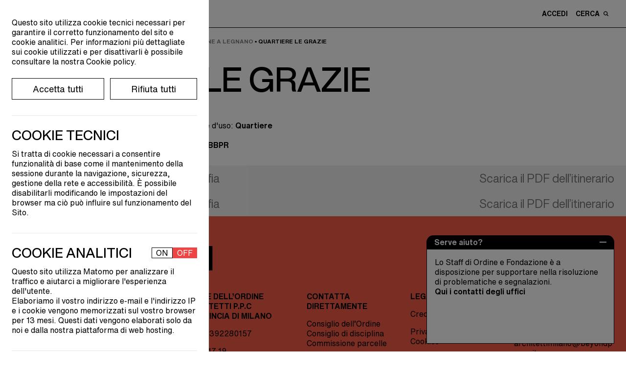

--- FILE ---
content_type: text/html; charset=UTF-8
request_url: https://ordinearchitetti.mi.it/it/cultura/itinerari-di-architettura/31-architetture-moderne-a-legnano/opere/647-quartiere-le-grazie/1
body_size: 15750
content:
<!doctype html>
<html lang="it">
    <head>

        <meta charset="UTF-8">
        <meta name="viewport" content="width=device-width,initial-scale=1">

        <title>
                            Itinerari di architettura | Ordine Architetti Milano
                    </title>

        <link href="https://ordinearchitetti.mi.it/themes/oami/assets/theme.css" rel="stylesheet">
        <link rel="stylesheet" href="https://fonts.typotheque.com/WF-037275-011744.css" type="text/css" />
        
                <link rel="apple-touch-icon" sizes="180x180" href="/themes/oami/assets/favicon/apple-touch-icon.png">
        <link rel="manifest" href="/themes/oami/assets/favicon/site.webmanifest">
        <link rel="mask-icon" href="/themes/oami/assets/favicon/safari-pinned-tab.svg" color="#000000">
        <meta name="msapplication-TileColor" content="#da532c">
        <meta name="theme-color" content="#ffffff">

        

        <link rel="stylesheet" href="https://ordinearchitetti.mi.it/plugins/quivi/cookiebanner/components/assets/quivi_cookiebanner.css">

        

        

    </head>

        <body class="page-cultura-itinerari-opere-single ">

        
<div id="modal-box--image" class="fixed top-0 left-0 w-screen h-screen bg-black bg-opacity-70 hidden overflow-auto"
    style="z-index: 999;">
    <div id="close-modal--image" class="cursor-pointer absolute top-4 right-12">
        <svg xmlns="http://www.w3.org/2000/svg" width="31.414" height="31.414" viewBox="0 0 31.414 31.414">
            <g id="Raggruppa_3194" data-name="Raggruppa 3194" transform="translate(-32.793 -19.793)">
                <line id="Linea_294" data-name="Linea 294" y1="30" x2="30" transform="translate(33.5 20.5)" fill="none"
                    stroke="#fff" stroke-width="2" style="mix-blend-mode: difference;isolation: isolate" />
                <line id="Linea_295" data-name="Linea 295" x2="30" y2="30" transform="translate(33.5 20.5)" fill="none"
                    stroke="#fff" stroke-width="2" style="mix-blend-mode: difference;isolation: isolate" />
            </g>
        </svg>
    </div>

    <div id="zoomist" data-zoomist-src="" class="mx-auto lg:p-8 mt-16 lg:h-auto h-full"></div>

</div>

<style>
    #zoomist {
        width: 80% !important;
    }

    .zoomist-zoomer {
        height: fit-content !important;
        position: fixed !important;
        left: 0 !important;
        right: 0 !important;
        top: 90% !important;
        display: flex !important;
        justify-content: center !important;
        flex-direction: row-reverse;
    }

    .zoomist-in-zoomer {
        background-color: white !important;
        border: 2px solid black;
        margin-left: 2px;
    }

    .zoomist-out-zoomer {
        background-color: white !important;
        border: 2px solid black;
        margin-right: 2px;
    }

    .zoomist-wrapper {
        background-color: transparent !important;
    }

    .zoomist-image {
        top: 0 !important;
    }
</style>        
        


<div x-data="Loader()">
    <div
        class="fixed top-0 flex justify-center items-center h-screen w-full bg-custom-lightGray z-999  text-black transition-all duration-300"
        :class="{'opacity-0 pointer-events-none':is_loading == false, 'opacity-100':is_loading == true}">
        Caricamento...
    </div>
</div>

<div>
	<div class="lg:max-w-sm max-w-9/10 cursor-pointer text-16 fixed bottom-4 lg:right-6 right-3.5 z-50 border-tr border-tl border-black rounded-2xl">

				<div class="cursor-pointer text-16 text-white bg-black rounded-2xl py-1 px-4" id="popUp_close__js">
			<strong>Serve aiuto?</strong>
		</div>

				<div class="hidden" id="popUp_open__js">
			<div class="py-1 px-4 flex items-center justify-between bg-black text-white" style="border-top-left-radius: 0.9rem; border-top-right-radius:0.9rem;">
				<strong>Serve aiuto?</strong>
				<div class="cursor-pointer">
					<svg xmlns="http://www.w3.org/2000/svg" width="13.947" height="2" viewBox="0 0 13.947 2">
    <line id="Linea_1676" data-name="Linea 1676" x2="13.947" transform="translate(0 1)" fill="none" stroke="#fff" stroke-width="2"/>
  </svg>				</div>
			</div>
			<p class="pt-4 px-4 bg-white border border-black pb-24">Lo Staff di Ordine e Fondazione è a disposizione per supportare nella risoluzione di problematiche e segnalazioni.
			<br />
			<a href="/it/contatti"><strong>Qui i contatti degli uffici </strong></a></p>
						
		</div>

	</div>
</div>

<header class="   bg-white  fixed top-0 mb-0 w-full z-100 transition-top" id="header">
	<div class="flex lg:flex-row flex-col lg:items-center justify-between border-black border-b py-2" id="menuHeight">

		<div class="oami-container flex items-center space-x-4 lg:order-1 order-2">
			<div id="menuHam">
				<span></span>
				<span></span>
				<span></span>
				<span></span>
			  </div>
			<div class="text-9 flex items-center">
				<a href="/" class="flex items-center space-x-2">
					<svg xmlns="http://www.w3.org/2000/svg" width="32.174" height="40.332" viewBox="0 0 32.174 40.332">
    <g id="Raggruppa_343" data-name="Raggruppa 343" transform="translate(0 0)">
      <path id="Tracciato_97" data-name="Tracciato 97" d="M102.153,86.325a2.362,2.362,0,1,0,2.338-2.033A2.2,2.2,0,0,0,102.153,86.325Z" transform="translate(-85.126 -66.067)" fill="#191919"/>
      <path id="Tracciato_98" data-name="Tracciato 98" d="M80.47,90.384a2.343,2.343,0,1,0,2.343-2.3A2.324,2.324,0,0,0,80.47,90.384Z" transform="translate(-69.274 -68.836)" fill="#191919"/>
      <path id="Tracciato_99" data-name="Tracciato 99" d="M63.022,88.8a2.049,2.049,0,0,0,2.315,1.7,2.077,2.077,0,0,0,1.177-2.644,2.049,2.049,0,0,0-2.314-1.7A2.078,2.078,0,0,0,63.022,88.8Z" transform="translate(-56.451 -67.396)" fill="#191919"/>
      <path id="Tracciato_100" data-name="Tracciato 100" d="M111.848,63.336a2.668,2.668,0,1,0,2.87-2.011A2.5,2.5,0,0,0,111.848,63.336Z" transform="translate(-92.205 -49.263)" fill="#191919"/>
      <path id="Tracciato_101" data-name="Tracciato 101" d="M111.583,36.121a2.145,2.145,0,1,0,4.216,0,2.145,2.145,0,1,0-4.216,0Z" transform="translate(-92.02 -28.991)" fill="#191919"/>
      <path id="Tracciato_102" data-name="Tracciato 102" d="M121.694,87.6a2.06,2.06,0,1,0,2.058-2.031A2.039,2.039,0,0,0,121.694,87.6Z" transform="translate(-99.411 -66.999)" fill="#191919"/>
      <path id="Tracciato_103" data-name="Tracciato 103" d="M120.8,111.734a2.345,2.345,0,1,0,2.343-2.478A2.409,2.409,0,0,0,120.8,111.734Z" transform="translate(-98.755 -84.317)" fill="#191919"/>
      <path id="Tracciato_104" data-name="Tracciato 104" d="M102.9,109.266A2.076,2.076,0,1,0,104.964,107,2.176,2.176,0,0,0,102.9,109.266Z" transform="translate(-85.669 -82.667)" fill="#191919"/>
      <path id="Tracciato_105" data-name="Tracciato 105" d="M61.549,109.358A2.354,2.354,0,1,0,64.112,107,2.477,2.477,0,0,0,61.549,109.358Z" transform="translate(-55.433 -82.664)" fill="#191919"/>
      <path id="Tracciato_106" data-name="Tracciato 106" d="M83.444,112.774a2.079,2.079,0,1,0,2.078-2.044A2.062,2.062,0,0,0,83.444,112.774Z" transform="translate(-71.448 -85.395)" fill="#191919"/>
      <path id="Tracciato_107" data-name="Tracciato 107" d="M64.045,132.539a2.365,2.365,0,1,0,2.572-2.455A2.539,2.539,0,0,0,64.045,132.539Z" transform="translate(-57.257 -99.538)" fill="#191919"/>
      <path id="Tracciato_108" data-name="Tracciato 108" d="M128.442,130.875a2.124,2.124,0,0,0-1.551,2.552,2.085,2.085,0,0,0,2.5,1.6,2.131,2.131,0,0,0-.947-4.154Z" transform="translate(-103.17 -100.084)" fill="#191919"/>
      <path id="Tracciato_109" data-name="Tracciato 109" d="M101.9,132.118A2.352,2.352,0,1,0,104.616,130,2.433,2.433,0,0,0,101.9,132.118Z" transform="translate(-84.912 -99.458)" fill="#191919"/>
      <path id="Tracciato_110" data-name="Tracciato 110" d="M84.518,132.712a1.79,1.79,0,1,0,1.789-1.766A1.778,1.778,0,0,0,84.518,132.712Z" transform="translate(-72.233 -100.174)" fill="#191919"/>
      <path id="Tracciato_111" data-name="Tracciato 111" d="M78.732,21a27.337,27.337,0,0,0,1.2,3.823,12.444,12.444,0,0,1,.677,4.416c.044.785.495,1.323.511,2.117-.521,9.229.658,7.707,1.473,10.517.257.886.3,3.547-1.1,2.764-1.252-.753.706-1.474.038-1.937-1.351-1.2-2.5-4.991-1.925-8.934.555-1.848-1.871-4.316-2.089-8.857.054-2.967-.279-6.122-3.785-6.44-2.962-.27-5.441,1.425-8.354,1.49-7.079.544-9.481-.445-8.439-1.323.582-.351,1.3.12,1.846.285,1.9.369,4.4-1.34,5.171-.805,2.3.6,5.514-.725,6.906-1.013a14.814,14.814,0,0,1,3.109-.378,14.936,14.936,0,0,0,1.646-.031c.621-.059,3.057-.593,2.972.578,0,.012-.344,1.8,0,.034C78.587,17.307,78.137,18.4,78.732,21Z" transform="translate(-51.9 -16.524)" fill="#191919"/>
      <path id="Tracciato_112" data-name="Tracciato 112" d="M68.645,61.964c-1.039-.2-3.356-1.021-5.474.482s-3.061-.185-5.238-.166a34.693,34.693,0,0,0-5.463.707,46.94,46.94,0,0,1-6.6.955,3.379,3.379,0,0,1-3.7-3.068c-.09-.939.4-3.3.022-4.343s-1.625-4.36-1.652-5.537.724-1.356.39-2.269c-.317-.863.115-1.4.158-2.25.059-1.128-.9-3.4-.158-4.271.838-1.145-1.661-2.352-1.27-5.309a8.62,8.62,0,0,0-.424-4.875,8.56,8.56,0,0,1-.282-4.061c.229-1.575,2.445-2.2,2.8-1.376.481.443-.5.884-.912,1.079-2.128.77.535,4.448.332,7.444s1.524,3.13,1.454,4.872-.378,1.906-.162,3.363a23.735,23.735,0,0,0,.681,2.636c.5,2.158.1,4.884.678,7.763.5,3.264-.8,7.617,3.586,7.937a26.684,26.684,0,0,0,3.611-.425c1.787-.282,4.569-1.173,6.423-.729,6.092.773,8.818-2.151,11.826-.432a3.421,3.421,0,0,1-.787-1.458c-.03-.481.327-.864.429-1.32.27-1.2-.544-2.131-.542-3.262,0-1.634,1.449-1.113,1.659.168.193,1.164.549,2.366.669,3.54C71.809,63.214,69.685,62.167,68.645,61.964Z" transform="translate(-38.838 -23.61)" fill="#191919"/>
      <path id="Tracciato_113" data-name="Tracciato 113" d="M79.08,50.719a2.289,2.289,0,0,1,1.444,2.737c-.679,1.914-3.639,3.524-4.893,1.179a2.931,2.931,0,0,1,.5-3.213A3.064,3.064,0,0,1,79.08,50.719Z" transform="translate(-65.533 -41.428)" fill="#191919"/>
      <path id="Tracciato_114" data-name="Tracciato 114" d="M67.044,49.2a8.921,8.921,0,0,0,7.115.484c2.488-.965,2.767-3.559,2.154-5.906-.693-2.643-2.144-4.119-4.839-4.385-.307-.03-.843-.142-.843-.142-.986-.114-2.269-.334-3.065.436-.769.754-.9,2.177-1.158,3.172C65.841,45.064,64.563,47.754,67.044,49.2Zm5.264-7.642a9.161,9.161,0,0,1,1.65,1.338,5.654,5.654,0,0,1,.674,2.19c.183.673.681,1.361.347,2.068s-1.582.93-1.832,1a25.971,25.971,0,0,1-2.694.564c-2.012.237-2.558-1.162-2.745-2.879C67.273,41.848,69.559,40.092,72.307,41.556Z" transform="translate(-58.382 -33.051)" fill="#191919"/>
    </g>
  </svg>					<svg xmlns="http://www.w3.org/2000/svg" width="38.682" height="38.526" viewBox="0 0 38.682 38.526">
  <g id="Raggruppa_2504" data-name="Raggruppa 2504" transform="translate(-2408.28 -1451.771)">
    <path id="Tracciato_7886" data-name="Tracciato 7886" d="M2502.956,1454.087l13.1-2.316,2.323,13.1-6.49,1.158c-.4-2.18-.782-4.312-1.192-6.577l-6.589,1.124C2503.721,1458.41,2503.35,1456.313,2502.956,1454.087Z" transform="translate(-74.911 0)"/>
    <path id="Tracciato_7887" data-name="Tracciato 7887" d="M2439.336,1573.539l1.148,6.5-13.1,2.306c-.775-4.4-1.534-8.713-2.307-13.1l6.49-1.138,1.188,6.578Z" transform="translate(-13.289 -92.049)"/>
    <path id="Tracciato_7888" data-name="Tracciato 7888" d="M2415.961,1475.883l1.11,6.586-6.481,1.145c-.775-4.4-1.531-8.687-2.31-13.106l13.1-2.3c.39,2.217.759,4.315,1.14,6.484Z" transform="translate(0 -13.002)"/>
    <path id="Tracciato_7889" data-name="Tracciato 7889" d="M2539.553,1559.211l-13.093,2.311c-.382-2.135-.758-4.235-1.16-6.481l6.576-1.2c-.373-2.21-.737-4.374-1.112-6.6l6.477-1.133Z" transform="translate(-92.59 -74.647)"/>
  </g>
</svg>				</a>
                <a href="/"  class="max-w-sm uppercase helvetica-text-b pl-3.5">Ordine e Fondazione dell'Ordine <br class="lg:block hidden">degli Architetti, Pianificatori, Paesaggisti <br class="lg:block hidden">e Conservatori della provincia di Milano</a>
			</div>
		</div>

		<div class="transition-all ease-in-out duration-500 lg:w-auto w-full lg:order-2 order-1 lg:mb-0 mb-2 lg:pb-0 pb-2 lg:border-b-0 border-b border-black">
			<div class="text-14 helvetica-text-b flex justify-between oami-container">
				
						
								<div class="flex space-x-2 items-center cursor-pointer lg:order-1 order-2" id="activer_searchBar__js" >
                    <p class="uppercase">Cerca</p> <svg xmlns="http://www.w3.org/2000/svg" width="9.591" height="9.591" viewBox="0 0 9.591 9.591">
    <path id="Tracciato_197" data-name="Tracciato 197" d="M1146.124,776.4a.724.724,0,0,1-.519-.219l-1.977-1.971a4.059,4.059,0,1,1,1.043-1.043l1.977,1.977a.738.738,0,0,1-.525,1.256Zm-4.8-8.115a2.582,2.582,0,1,0,2.582,2.582A2.585,2.585,0,0,0,1141.329,768.288Z" transform="translate(-1137.271 -766.812)" fill="#191919"/>
  </svg>                </div>

                					<div>
						<a href="https://ordinearchitetti.mi.it/it/login" class="uppercase lg:pr-4">Accedi</a>
					</div>
				
				                <div class="flex justify-center items-center order-3 lg:pr-0 pr-3 ml-3">
                    <div class="relative" id="carrello" x-data="Cart({items_num: 0})" x-show="items_num > 0">

                        <div @click="open = !open">
                            <div id="cart" class="cursor-pointer">
                                <svg id="carrello" xmlns="http://www.w3.org/2000/svg" width="17.785" height="19.17" viewBox="0 0 17.785 19.17">
  <path id="Tracciato_9120" data-name="Tracciato 9120" d="M13.108,5.053a1.362,1.362,0,0,1,1.427.992l1.283,8.262c.1.672-.564,1.264-1.428,1.264H3.4c-.863,0-1.531-.592-1.427-1.264L3.252,6.045a1.362,1.362,0,0,1,1.427-.992h8.429m0-1.959H4.679A3.281,3.281,0,0,0,1.315,5.745L.033,14.006a2.915,2.915,0,0,0,.682,2.34A3.506,3.506,0,0,0,3.4,17.53H14.39a3.506,3.506,0,0,0,2.682-1.185,2.911,2.911,0,0,0,.681-2.34L16.471,5.744a3.281,3.281,0,0,0-3.363-2.65Z" transform="translate(0 1.639)"/>
  <path id="Tracciato_9121" data-name="Tracciato 9121" d="M3.6,8.185V3.522A3.022,3.022,0,0,1,6.618.5h0A3.022,3.022,0,0,1,9.64,3.522V8.185" transform="translate(2.275 0)" fill="none" stroke="#000" stroke-linecap="round" stroke-miterlimit="10" stroke-width="1" fill-rule="evenodd"/>
</svg>                            </div>

                            <div id="cart-items-num" x-text="items_num" class="text-9 h-4 w-4 bg-custom-black rounded-full flex justify-center items-center text-white absolute top-0 -right-3 mall-cart-count"></div>
                        </div>

                        <div
                            class="p-4 flex-wrap h-auto lg:w-96 w-9/10 bg-white fixed lg:top-16 top-8 lg:right-4 right-2 shadow-2xl z-1 border border-black"
                            x-show="open == true"
                            x-transition.duration.250ms
                            id="pop-up-checkout">

                            <div class="w-full flex justify-between items-center h-fit-content">
                                <div class="text-26">Carrello</div>
								<div class="box cursor-pointer" id="exit-carrello" @click="open = false">
									<svg viewbox="0 0 40 40">
										<path class="close-x" d="M 10,10 L 30,30 M 30,10 L 10,30" />
									</svg>
								</div>
                            </div>

                            <div id="cart-table" class="max-h-96 overflow-y-auto">
                                
<div class="mall-cart-table">
                            <div class="w-full flex flex-col overflow-y-auto my-4 max-h-300px text-18">
                    Nessun oggetto nel carrello.
                </div>
            
            <div class="mall-discount-applier">
        <form data-request="onApplyDiscount"
      data-request-validate
      data-request-flash
      data-request-success="location.reload()"
      class="border-t pt-4 border-black">

    <div class="mall-form-control">
        <label for="code">Vuoi inserire un codice di sconto?</label>
        <input class="w-full pt-2 border-b" name="code" type="text" id="code" placeholder="Inserisci il tuo codice di sconto qui">
        <div data-validate-for="code"></div>
    </div>
    <div class="lg:pt-2 pt-4">
        <button type="submit" class="mall-btn text-12 uppercase border border-black p-1 mt-2 hover-cta-black">Applica codice</button>
    </div>
</form></div>
            
</div>
                            </div>
							
							<div class="absolute w-full bottom-0 left-0 h-16 bg-gradient-to-t from-white pointer-events-none"></div>

                        </div>
                    </div>
                </div>
			</div>
		</div>

	</div>

	<div class="w-full bg-white flex items-center transition-maxHeight duration-500" id="module_searchBar__js">
		<form action="https://ordinearchitetti.mi.it/it/ricerca" class="oami-container helvetica-display-m lg:text-35 text-20 w-full flex justify-between">
			<input class="outline-none w-full relative" type="search" name="q" id="" placeholder="Cerca...">
			<div class="h-full flex items-center bg-white cursor-pointer" id="search_exit__js">
				<div class="box">
    <svg viewbox="0 0 40 40">
        <path class="close-x" d="M 10,10 L 30,30 M 30,10 L 10,30" />
    </svg>
</div>			</div>
		</form>
	</div>
	
	<nav class="bg-custom-black max-h-0 transition-all ease-in-out duration-500 oami-container overflow-hidden" id="menu">
	<div class="flex lg:flex-row flex-col pt-4 lg:pb-8 pb-4 uppercase text-white h-full max-h-screen overflow-auto" id="heightNav">

		<div class="lg:w-1/3 w-full flex flex-col justify-between">
			<div class="lg:pb-4 relative">
				<ul class="pl-1 text-16 helvetica-text-b pb-4 flex justify-start">
																	<li class="text-16 uppercase ">Ita&nbsp;</li>
																							<li class="text-16 cursor-pointer hover:opacity-100 opacity-50"><a href="#" data-request="onSwitchLocale" data-request-data="locale: 'en'" class="uppercase cursor-pointer-none" >Eng</a>&nbsp;</li>
																
				</ul> 
				<ul class="lg:text-64 text-44 helvetica-display-m py-2 inline-flex flex-col" id="first-menu-col">
					<li class="cursor-pointer">
						<a href="" class="pointer-events-none" data-li="ordine">Ordine</a>
					</li>
					<li class="cursor-pointer">
						<a href="" class="pointer-events-none" data-li="fondazione">Fondazione</a>
					</li>
					<li class="cursor-pointer">
						<a href="" class="pointer-events-none text-custom-lightBlue" data-li="professione">Professione</a>
					</li>
					<li class="cursor-pointer">
						<a href="" class="pointer-events-none text-custom-sand" data-li="formazione">Formazione</a>
					</li>
					<li class="cursor-pointer">
						<a href="" class="pointer-events-none text-custom-softRed" data-li="cultura">Cultura</a>
					</li>
					<li class="lg:text-35 text-28 pt-4">
						<a href="/it/premi-e-concorsi" data-li="premi-e-concorsi">Premi e concorsi</a>
					</li>
					<li class="lg:text-35 text-28">
						<a href="/it/progetti-speciali" data-li="progetti-speciali">Progetti speciali</a>
					</li>
				</ul>

			</div>

			<div class="bg-custom-black z-10 grid hidden lg:grid-cols-4 grid-cols-3 lg:gap-8 gap-4 lg:relative absolute lg:w-auto w-full bottom-0 lg:pb-0 pb-4" id="block-absolute-mobile">
				<ul class="text-16 helvetica-text-b w-min">
					<li class="inline-block">
						<a href="https://ordinearchitetti.mi.it/it/news" class="">News</a>
					</li>
					<li class="inline-block">
						<a href="https://ordinearchitetti.mi.it/it/eventi" class="">Eventi</a>
					</li>
					<li class="inline-block">
						<a href="/it/call">Call</a>
					</li>
				</ul>
				<ul class="text-16 helvetica-text-b w-min">
					<li class="inline-block">
						<a href="/it/contatti">Contatti</a>
					</li>
					</br><li class="inline-block">
						<div class="flex space-x-2 items-center fill-path-white">
							<a href="https://dimmi.ordinearchitetti.mi.it/it" target="_blank">Faq</a>
							<svg xmlns="http://www.w3.org/2000/svg" width="11.59961" height="11.59961" viewbox="0 0 11.59961 11.59961">
    <path class="" d="M10.75,7.50586a.849.849,0,0,0-.84961.84961V9.90039H1.69922V1.69922H3.24316A.84961.84961,0,0,0,3.24316,0H.84961A.849.849,0,0,0,0,.84961V10.75a.849.849,0,0,0,.84961.84961H10.75a.849.849,0,0,0,.84961-.84961V8.35547A.849.849,0,0,0,10.75,7.50586Z"/>
    <path class="" d="M11.57129.71167A.84726.84726,0,0,0,11.53467.53.83032.83032,0,0,0,10.77686.0083C10.76733.00806,10.75952.00293,10.75.00293H6.48926a.84961.84961,0,0,0,0,1.69922h2.209L5.2002,5.2002A.84936.84936,0,1,0,6.40137,6.40137l3.499-3.499v2.21a.84961.84961,0,0,0,1.69922,0V.85254A.80017.80017,0,0,0,11.57129.71167Z"/>
</svg>						</div>
					</li>
					<li class="inline-block">
						<a href="/it/area-media" class="text-nowrap">Area&nbsp;Media</a>
					</li>
				</ul>
			</div>

		</div>

						<div class="lg:w-1/3 w-full h-min-content lg:flex lg:justify-center" id="second-menu-col">

						<ul class="text-16 helvetica-text-b hidden" data-li="ordine">
				<li class="inline-block">
					<a href="/it/ordine/conosci-ordine">Conosci l'Ordine</a>
				</li>
				</br><li class="inline-block">
					<a class="pointer-events-none" data-li="organi-gruppi-lavoro">Organi e gruppi di lavoro</a>
				</li>
				</br><li class="inline-block">
					<a href="/it/ordine/albo">Albo</a>
				</li>
				</br><li class="inline-block">
					<a href="/it/ordine/iscrizione" class="">Iscrizione</a>
				</li>
				</br><li class="inline-block">
					<a href="/it/ordine/quota" class="">Quota</a>
				</li>
				</br><li class="inline-block">
					<a href="/it/ordine/bilanci-ordine">Bilanci</a>
				</li>
								</br><li class="inline-block">
					<div class="flex space-x-2 items-center fill-path-white">
						<a href="" class="pointer-events-none" data-li="elezioni">Elezioni</a>
					</div>
				</li>
				</br><li class="inline-block">
					<a href="/ordine/trasparenza/disposizioni-generali">Amministrazione trasparente</a>
				</li>

				</br><li class="inline-block">
					<div class="flex space-x-2 items-center fill-path-white">
						<a href="https://www.awn.it/professione/deontologia/codici-deontologici" target="_blank">Codice deontologico</a>
						<svg xmlns="http://www.w3.org/2000/svg" width="11.59961" height="11.59961" viewbox="0 0 11.59961 11.59961">
    <path class="" d="M10.75,7.50586a.849.849,0,0,0-.84961.84961V9.90039H1.69922V1.69922H3.24316A.84961.84961,0,0,0,3.24316,0H.84961A.849.849,0,0,0,0,.84961V10.75a.849.849,0,0,0,.84961.84961H10.75a.849.849,0,0,0,.84961-.84961V8.35547A.849.849,0,0,0,10.75,7.50586Z"/>
    <path class="" d="M11.57129.71167A.84726.84726,0,0,0,11.53467.53.83032.83032,0,0,0,10.77686.0083C10.76733.00806,10.75952.00293,10.75.00293H6.48926a.84961.84961,0,0,0,0,1.69922h2.209L5.2002,5.2002A.84936.84936,0,1,0,6.40137,6.40137l3.499-3.499v2.21a.84961.84961,0,0,0,1.69922,0V.85254A.80017.80017,0,0,0,11.57129.71167Z"/>
</svg>					</div>
				</li>
				</br><li class="inline-block">
					<div class="flex space-x-2 items-center fill-path-white">
						<a href="/it/ordine-ricorda" target="_blank">L'Ordine Ricorda</a>
					</div>
				</li>
				</br><li class="inline-block pt-4">
					<div class="flex space-x-2 items-center fill-path-white">
						<a href="http://iltuoarchitetto.ordinearchitetti.mi.it" target="_blank">Il tuo architetto</a>
						<svg xmlns="http://www.w3.org/2000/svg" width="11.59961" height="11.59961" viewbox="0 0 11.59961 11.59961">
    <path class="" d="M10.75,7.50586a.849.849,0,0,0-.84961.84961V9.90039H1.69922V1.69922H3.24316A.84961.84961,0,0,0,3.24316,0H.84961A.849.849,0,0,0,0,.84961V10.75a.849.849,0,0,0,.84961.84961H10.75a.849.849,0,0,0,.84961-.84961V8.35547A.849.849,0,0,0,10.75,7.50586Z"/>
    <path class="" d="M11.57129.71167A.84726.84726,0,0,0,11.53467.53.83032.83032,0,0,0,10.77686.0083C10.76733.00806,10.75952.00293,10.75.00293H6.48926a.84961.84961,0,0,0,0,1.69922h2.209L5.2002,5.2002A.84936.84936,0,1,0,6.40137,6.40137l3.499-3.499v2.21a.84961.84961,0,0,0,1.69922,0V.85254A.80017.80017,0,0,0,11.57129.71167Z"/>
</svg>					</div>
				</li>
				
			</ul>

						<ul class="text-16 helvetica-text-b hidden" data-li="fondazione">
				<li class="inline-block">
					<a href="/it/fondazione/conosci-la-fondazione" class="">Conosci la fondazione</a>
				</li>
				</br><li class="inline-block">
					<a href="/it/fondazione/consiglio-di-amministrazione">Consiglio di amministrazione</a>
				</li>
				</br><li class="inline-block">
					<a href="/it/fondazione/comitati-tecnico-scientifici">Comitati tecnico scientifici</a>
				</li>
				</br><li class="inline-block">
					<a href="/it/fondazione/amici" class="">Amici della fondazione</a>
				</li>
				</br><li class="inline-block">
					<a href="/it/fondazione/le-aziende" data-li="aziende">Fondazione per le aziende</a>
				</li>
				</br><li class="inline-block">
					<a href="/it/fondazione/bilanci-fondazione">Bilanci fondazione</a>
				</li>
				</br><li class="inline-block">
					<a href= "/fondazione/trasparenza/sezione-1-disposizioni-generali"  >Fondazione trasparente</a>
				</li>
			</ul>

						<ul class="text-16 helvetica-text-b hidden text-custom-lightBlue" data-li="professione">
				<!-- </br><li class="inline-block">
					<a href="/it/professione/eventi-professionali">Eventi professionali</a>
				</li> -->
				<li class="inline-block">
					<a href="/it/professione/cerco-offro/annunci-pubblicati">Cerco offro</a>
				</li>
				</br><li class="inline-block">
					<a href="/it/premi-e-concorsi/concorrimi">Concorrimi</a>
				</li>
				</br><li class="inline-block">
					<a href="/it/professione/concorsi-e-bandi">Concorsi e bandi</a>
				</li>
				</br><li class="inline-block">
					<a href="https://ordinearchitetti.mi.it/it/professione/servizi/convenzioni">Convenzioni</a>
				</li>
				</br><li class="inline-block">
					<a href="/it/professione/dimmi">Dimmi</a>
				</li>
				</br><li class="inline-block">
					<a href="/it/professione/pgt-online">PGT online</a>
				</li>
				</br><li class="inline-block">
					<a href="" class="pointer-events-none" data-li="sportelli-consulenza">Sportelli di consulenza</a>
				</li>
				</br><li class="inline-block">
					<a href="" class="pointer-events-none" data-li="tirocini">Tirocini professionali</a>
				</li>

				</br><li class="inline-block mt-4">
					<a href="/it/professione/fair-work" class="">Fair work</a>
				</li>
				</br><li class="inline-block">
					<a href="/it/professione/lavorare-allestero" class="">Lavorare all'estero</a>
				</li>
				</br><li class="inline-block">
					<a href="/it/professione/pari-opportunita" class="">Pari opportunità</a>
				</li>
				</br><li class="inline-block">
					<a href="/it/professione/under35" class="">Under 35</a>
				</li>
				</br><li class="inline-block">
					<a href="/it/professione/sportelli-di-consulenza/inarcassa">Inarcassa</a>
				</li>
				</br><li class="inline-block">
					<a href="/it/professione/pnrr">Spazio PNRR</a>
				</li>
			</ul>

						<ul class="text-16 helvetica-text-b hidden text-custom-sand" data-li="formazione">
				<li class="inline-block">
					<a href="https://ordinearchitetti.mi.it/it/formazione/eventi-formativi">Eventi formativi</a>
				</li>
				</br><li class="inline-block">
					<a href="https://ordinearchitetti.mi.it/it/formazione/e-learning">E-Learning</a>
				</li>
				</br><li class="inline-block">
					<a href="/it/formazione/accreditare-un-evento">Accreditare un evento</a>
				</li>
				</br><li class="inline-block">
					<a href="/it/formazione/obbligo-formativo">Obbligo formativo</a>
				</li>
				</br><li class="inline-block">
					<a href="/it/formazione/esoneri">Esonero obbligo formativo</a>
				</li>
				</br><li class="inline-block">
					<a href="/it/formazione/crediti-con-autocertificazione">Crediti con autocertificazione</a>
				</li>
				</br><li class="inline-block pt-4">
					<div class="flex space-x-2 items-center fill-path-custom-sand">
						<a href="https://dimmi.ordinearchitetti.mi.it/it/esercizio-della-professione#formazione" target="_blank">FAQ</a>
						<svg xmlns="http://www.w3.org/2000/svg" width="11.59961" height="11.59961" viewbox="0 0 11.59961 11.59961">
    <path class="" d="M10.75,7.50586a.849.849,0,0,0-.84961.84961V9.90039H1.69922V1.69922H3.24316A.84961.84961,0,0,0,3.24316,0H.84961A.849.849,0,0,0,0,.84961V10.75a.849.849,0,0,0,.84961.84961H10.75a.849.849,0,0,0,.84961-.84961V8.35547A.849.849,0,0,0,10.75,7.50586Z"/>
    <path class="" d="M11.57129.71167A.84726.84726,0,0,0,11.53467.53.83032.83032,0,0,0,10.77686.0083C10.76733.00806,10.75952.00293,10.75.00293H6.48926a.84961.84961,0,0,0,0,1.69922h2.209L5.2002,5.2002A.84936.84936,0,1,0,6.40137,6.40137l3.499-3.499v2.21a.84961.84961,0,0,0,1.69922,0V.85254A.80017.80017,0,0,0,11.57129.71167Z"/>
</svg>					</div>
				</li>
			</ul>

						<ul class="text-16 helvetica-text-b hidden text-custom-softRed" data-li="cultura">
				<li class="inline-block">
					<a href="/it/cultura/eventi-culturali" class="">Eventi culturali</a>
				</li>
				</br><li class="inline-block">
					<a href="/it/cultura/mostre" >Mostre</a>				</li>
				</br><li class="inline-block">
					<a href="https://ordinearchitetti.mi.it/it/cultura/libri-e-pubblicazioni" class="">Libri e pubblicazioni</a>
				</li>
				</br><li class="inline-block">
					<a href="https://ordinearchitetti.mi.it/it/cultura/mappa-itinerari-di-architettura">Itinerari di architettura</a> 				</li>
				</br><li class="inline-block">
					<a href="/it/cultura/archivio-media" class="">Archivio media</a>
				</li>
				</br><li class="inline-block">
					<a href="https://ordinearchitetti.mi.it/it/cultura/biblioteca/libri">Biblioteca</a>
				</li>
				<!-- </br><li class="inline-block pt-4">
					<div class="flex space-x-2 items-center fill-path-custom-softRed">
						<a href="https://eshop.ordinearchitetti.mi.it/6-editoria" target="_blank">pubblicazioni</a>
						<svg xmlns="http://www.w3.org/2000/svg" width="11.59961" height="11.59961" viewbox="0 0 11.59961 11.59961">
    <path class="" d="M10.75,7.50586a.849.849,0,0,0-.84961.84961V9.90039H1.69922V1.69922H3.24316A.84961.84961,0,0,0,3.24316,0H.84961A.849.849,0,0,0,0,.84961V10.75a.849.849,0,0,0,.84961.84961H10.75a.849.849,0,0,0,.84961-.84961V8.35547A.849.849,0,0,0,10.75,7.50586Z"/>
    <path class="" d="M11.57129.71167A.84726.84726,0,0,0,11.53467.53.83032.83032,0,0,0,10.77686.0083C10.76733.00806,10.75952.00293,10.75.00293H6.48926a.84961.84961,0,0,0,0,1.69922h2.209L5.2002,5.2002A.84936.84936,0,1,0,6.40137,6.40137l3.499-3.499v2.21a.84961.84961,0,0,0,1.69922,0V.85254A.80017.80017,0,0,0,11.57129.71167Z"/>
</svg>					</div>
				</li> -->
			</ul>

		</div>


						<div class="lg:w-1/3 w-full h-min-content flex-grow lg:pt-0 pt-4" id="third-menu-col">

			<div data-li="ordine">
				<ul class="text-16 helvetica-text-b hidden" data-li="organi-gruppi-lavoro">
					<li class="inline-block">
						<a href="/it/ordine/organi-e-gruppi-di-lavoro/il-consiglio-dellordine">Consiglio dell'ordine</a>
					</li>
					</br><li class="inline-block">
						<a href="/it/ordine/organi-e-gruppi-di-lavoro/consiglio-di-disciplina" class="">Consiglio di disciplina</a>
					</li>
					</br><li class="inline-block">
						<a href="/it/ordine/organi-e-gruppi-di-lavoro/commissione-parcelle" class="">Commissione parcelle</a>
					</li>
					</br><li class="inline-block">
						<a href= "/it/ordine/organi-e-gruppi-di-lavoro/gruppi-di-lavoro" class="">Gruppi di lavoro</a>
					</li>
				</ul>

				<ul class="text-16 helvetica-text-b hidden" data-li="elezioni">
					<li>
						<a href="https://ordinearchitetti.mi.it/it/elezioni/2025">News</a>
					</li>
					<li class="inline-block">
						<a href="https://ordinearchitetti.mi.it/it/elezioni/2025/normativa">Normativa e modalità</a>
					</li>
					</br><li class="inline-block">
						<a href="https://ordinearchitetti.mi.it/it/elezioni/2025/candidature" class="">Candidature</a>
					</li>
					</br><li class="inline-block">
						<a href="https://ordinearchitetti.mi.it/it/elezioni/2025/esiti" class="">Esiti</a>
					</li>
				</ul>
			</div>


			<div class="text-custom-lightBlue" data-li="professione">
				<ul class="text-16 helvetica-text-b hidden" data-li="sportelli-consulenza">
					<li class="inline-block">
						<a href="/it/professione/sportelli-di-consulenza/deontologia">Deontologia</a>
					</li>
					</br><li class="inline-block">
						<a href="/it/professione/sportelli-di-consulenza/incarichi-e-onorari">Incarichi e onorari</a>
					</li>
					</br><li class="inline-block">
						<a href="/it/professione/sportelli-di-consulenza/assicurazioni">Assicurazioni</a>
					</li>
					</br><li class="inline-block">
						<a href="/it/professione/sportelli-di-consulenza/diritto-amministrativo">Diritto amministrativo</a>
					</li>
					</br><li class="inline-block">
						<a href="/it/professione/sportelli-di-consulenza/diritto-civile">Diritto civile</a>
					</li>
					</br><li class="inline-block">
						<a href="/it/professione/sportelli-di-consulenza/fisco">Fisco</a>
					</li>
					</br><li class="inline-block">
						<a href="/it/professione/sportelli-di-consulenza/inarcassa">Inarcassa</a>
					</li>
				</ul>

				<ul class="text-16 helvetica-text-b hidden" data-li="tirocini">
					</br><li class="inline-block">
						<a href="/it/professione/tirocini/cose-il-tirocinio-professionale" class="">Cos'è il tirocinio professionale?</a>
					</li>
					</br><li class="inline-block">
						<a href="/it/professione/tirocini/come-diventare-soggetto-ospitante" class="">Come diventare soggetto ospitante</a>
					</li>
					</br><li class="inline-block">
						<a href="/it/professione/tirocini/come-attivare-il-tirocinio" class="">Come attivare il tirocinio</a>
					</li>
					</br><li class="inline-block">
						<a href="/it/professione/tirocini/registro-soggetti-ospitanti" class="">Dove svolgere il tirocinio</a>
					</li>
				</ul>

			</div>
			
									<div class="lg:pt-0 pt-8">
				<ul class="hidden" data-slider="ordine">
					<div class="swiper-container menuSlider text-white">
						<div class="flex justify-between border-b border-white pb-1">
							<p class="helvetica-text-b text-16">In evidenza</p>
							<div class="swiper-pagination right-0"></div>
						</div>
						<div class="swiper-wrapper">
															<div class="swiper-slide">

			<p class="py-2 capitalize text-16">
						il
			<span class="bold">15.12.2025</span>
								</p>
	
			<p class="helvetica-display-b text-28 normal-case">CALL: Candidature aperte per il rinnovo della Commissione Parcelle</p>
	
	
	
			<p class="text-16 william-text caitalize normal-case pb-4">Il Consiglio dell’Ordine avvia le procedure per il rinnovo della Commissione Parcelle.</p>
	
				<a href="https://ordinearchitetti.mi.it/it/news/2025-12-15/call-candidature-aperte-per-il-rinnovo-della-commissione-parcelle" class="text-18 normal-case inline-block border py-2 px-4 border-custom-sand text-custom-sand">Scopri di più</a>
	</div>															<div class="swiper-slide">

			<p class="py-2 capitalize text-16">
						il
			<span class="bold">21.01.2026</span>
								</p>
	
			<p class="helvetica-display-b text-28 normal-case">Variante PGT del Comune di Milano: gli esiti della call</p>
	
	
	
			<p class="text-16 william-text caitalize normal-case pb-4">Pubblicati gli esiti della call, con i contributi dell&#039;Ordine alla parziale variante al PGT del Comune di Milano</p>
	
				<a href="https://ordinearchitetti.mi.it/it/news/2026-01-21/variante-pgt-del-comune-di-milano-gli-esiti-della-call" class="text-18 normal-case inline-block border py-2 px-4 border-custom-sand text-custom-sand">Scopri di più</a>
	</div>															<div class="swiper-slide">

			<p class="py-2 capitalize text-16">
						il
			<span class="bold">04.12.2025</span>
								</p>
	
			<p class="helvetica-display-b text-28 normal-case">SCADENZA DEL TRIENNIO FORMATIVO 2023-2025: RAVVEDIMENTO OPEROSO</p>
	
	
	
			<p class="text-16 william-text caitalize normal-case pb-4">Previsto anche per il triennio 2023-2025 un semestre di ravvedimento operoso con termine ultimo al 30 giugno 2026, per acquisire i crediti formativi mancanti.</p>
	
				<a href="https://ordinearchitetti.mi.it/it/news/2025-12-04/scadenza-del-triennio-formativo-2023-2025-ravvedimento-operoso" class="text-18 normal-case inline-block border py-2 px-4 border-custom-sand text-custom-sand">Scopri di più</a>
	</div>													</div>
					</div>
				</ul>
			</div>
			
						
									<div class="lg:pt-0 pt-8">
				<ul class="hidden" data-slider="professione">
					<div class="swiper-container menuSlider text-custom-lightBlue">
						<div class="flex justify-between border-b border-custom-lightBlue pb-1">
							<p class="helvetica-text-b text-16">In evidenza</p>
							<div class="swiper-pagination right-0"></div>
						</div>
						<div class="swiper-wrapper">
															<div class="swiper-slide">

			<p class="py-2 capitalize text-16">
						il
			<span class="bold">20.01.2026</span>
								</p>
	
			<p class="helvetica-display-b text-28 normal-case">Formazione Professionale Continua 2026. I corsi e-learning del CNAPPC</p>
	
	
	
			<p class="text-16 william-text caitalize normal-case pb-4">Si segnalano, qui di seguito, i corsi in e-learning proposti dal CNAPPC per il 2026 disponibili sulla piattaforma GCFP in modalità asincrona:</p>
	
		<div class="swiper-wrapper pb-4">
		<img src="https://oami.s3.eu-south-1.amazonaws.com/media/CNAPPP/logo-CNAPPC_web_tagliato.jpg" alt="" class="max-w-md">
	</div>
				<a href="https://ordinearchitetti.mi.it/it/news/2026-01-20/formazione-professionale-continua" class="text-18 normal-case inline-block border py-2 px-4 border-custom-sand text-custom-sand">Scopri di più</a>
	</div>															<div class="swiper-slide">

			<p class="py-2 capitalize text-16">
						il
			<span class="bold">19.12.2025</span>
								</p>
	
			<p class="helvetica-display-b text-28 normal-case">Premio internazionale UIA “2026 Friendly and Inclusive Spaces Awards”</p>
	
	
	
			<p class="text-16 william-text caitalize normal-case pb-4">L&#039;UIA, Unione Internazionale degli Architetti, lancia la quinta edizione dei &quot;Friendly and Inclusive Spaces Awards&quot;, nell&#039;ambito del programma di lavoro “Architecture for All”</p>
	
		<div class="swiper-wrapper pb-4">
		<img src="https://oami.s3.eu-south-1.amazonaws.com/media/UIA/UIA%20LOGO%20DEF.png" alt="" class="max-w-md">
	</div>
				<a href="https://ordinearchitetti.mi.it/it/news/2025-12-19/copia-di-premio-internazionale-uia-2030-terzo-ciclo-76ffd" class="text-18 normal-case inline-block border py-2 px-4 border-custom-sand text-custom-sand">Scopri di più</a>
	</div>															<div class="swiper-slide">

			<p class="py-2 capitalize text-16">
						il
			<span class="bold">14.11.2025</span>
								</p>
	
			<p class="helvetica-display-b text-28 normal-case">Misure rimediali per la verifica della conformità urbanistica – Delibera del Comune di Milano</p>
	
	
	
			<p class="text-16 william-text caitalize normal-case pb-4">Definizione delle misure rimediali e dei relativi procedimenti volti a verificare ex post la conformità urbanistica degli interventi edilizi, realizzati o realizzandi in forza di titoli rilasciati/formati, oggetto di procedimenti penali per ipotesi di reati edilizi.</p>
	
		<div class="swiper-wrapper pb-4">
		<img src="https://oami.s3.eu-south-1.amazonaws.com/media/bg-placeholder/b1920x1080-01.jpg" alt="" class="max-w-md">
	</div>
				<a href="https://ordinearchitetti.mi.it/it/news/2025-11-14/misure-rimediali-per-la-verifica-della-conformita-urbanistica-delibera-del-comune-di-milano" class="text-18 normal-case inline-block border py-2 px-4 border-custom-sand text-custom-sand">Scopri di più</a>
	</div>													</div>
					</div>
				</ul>
			</div>
			
									<div class="lg:pt-0 pt-8">
				<ul class="hidden" data-slider="formazione">
					<div class="swiper-container menuSlider text-custom-sand">
						<div class="flex justify-between border-b border-custom-sand pb-1">
							<p class="helvetica-text-b text-16">Prossimi eventi</p>
							<div class="swiper-pagination right-0"></div>
						</div>
						<div class="swiper-wrapper">
															<div class="swiper-slide">


	<p class="py-2 capitalize text-16">
	Dal 29.01.2026 al 19.02.2026 		<span>alle 09:00</span>	</p>


		<p class="helvetica-display-b text-28 normal-case">Project Management Base |  XVI edizione - gennaio 2026</p>
	
	
		

		<div class="flex space-x-4 py-4">
				<div class="border rounded-full py-1 px-2 border-custom-sand text-12">Evento formativo</div>
			</div>
	
		<div class="swiper-wrapper pb-4">
		<img src="https://oami.s3.eu-south-1.amazonaws.com/media/bg-placeholder/Placeholder%20FORMAZIONE/221215-16-9-oda-comunicazione_project%20management.png" alt="" class="max-w-md">
	</div>
	
			<a href="https://ordinearchitetti.mi.it/it/formazione/eventi-formativi/Project-Management-Base-|-XVI-edizione-gennaio-2026" class="text-18 inline-block capitalize border py-2 px-4 border-custom-sand text-custom-sand">Iscriviti</a>
	</div>													</div>
					</div>
				</ul>
			</div>
			
									<div class="lg:pt-0 pt-8">
				<ul class="hidden" data-slider="cultura">
					<div class="swiper-container menuSlider text-custom-softRed">
						<div class="flex justify-between border-b border-custom-softRed pb-1">
							<p class="helvetica-text-b text-16">Prossimi eventi</p>
							<div class="swiper-pagination right-0"></div>
						</div>
						<div class="swiper-wrapper">
															<div class="swiper-slide">

	<p class="py-2 capitalize text-16">
	27.01.2026  		<span>alle 18:00</span>	</p>


			<p class="helvetica-display-b text-28 normal-case">E. N. Rogers e l&#039;Anonimo</p>
	
	
			<div class="flex space-x-4 py-4">
						<div class="inline uppercase bg-custom-lightRed text-custom-red px-2 py-1 text-12">Evento culturale</div>
					</div>
	
		<div class="swiper-wrapper pb-4">
		<img src="https://oami.s3.eu-south-1.amazonaws.com/media/Giornata%20della%20Memoria/memoria%202026_E.N.Rogers_DEF.jpg" alt="" class="max-w-md">
	</div>
	
	
			<a href="https://ordinearchitetti.mi.it/it/formazione/eventi-formativi/rogers-anonimo" class="text-18 normal-case inline-block border py-2 px-4 border-custom-sand text-custom-sand">Scopri di più</a>
	</div>													</div>
					</div>
				</ul>
			</div>
			

		</div>

	</div>

</nav>
			<div class="lg:py-4 pt-4 pb-2 sticky top-0 w-full transition-all ease duration-300 transform h-14 flex items-center  bg-white  oami-container" id="breadcrumb">

    <div class="helvetica-text-b text-12 uppercase">

        <a href="/it/cultura" class="inline">cultura</a>
    ▪ <a href="https://ordinearchitetti.mi.it/it/cultura/mappa-itinerari-di-architettura" class="inline">itinerari di architettura</a>
    ▪ <a href="https://ordinearchitetti.mi.it/it/cultura/itinerari-di-architettura/31-architetture-moderne-a-legnano/1" class="inline">Architetture moderne a Legnano</a>
    ▪ <p class="inline">Quartiere Le Grazie</p>        
    </div>

</div>	
		
</header>

<input class="opacity-0 pointer-events-none w-full h-0" value="" id="spacer"></input>




<div class="oami-container">
     <div class="lg:max-w-3/4"> 
	<div class="">

					<h1 class="title uppercase pb-4 break-words">Quartiere Le Grazie</h1>
		
		
	</div>
	
 </div>    <div class="lg:w-1/2 w-full py-8">
        <div class="text-16 grid lg:grid-cols-2 grid-cols-1">
            <div>
                            <p>Anno:&nbsp;<span class="helvetica-text-b">
                                            1938
                                                                -
                                                                1942
                                    </span></p>
                                                                <p>Località:&nbsp;<span class="helvetica-text-b">Legnano, Centro</span></p>
                                                    <p>Indirizzo:&nbsp;<span class="helvetica-text-b">Via S. Maria delle Grazie</span></p>
                            </div>
            <div class="flex flex-col justify-between underline-a">
                <div class="flex flex-col">
                                    <p>Destinazione d&#039;uso:&nbsp;<span class="helvetica-text-b">Quartiere residenziale</span></p>
                                                    <p>Progettista:&nbsp;<span class="helvetica-text-b">BBPR</span></p>
                                </div>

                
            </div>
        </div>
    </div>
</div>

<div class="bg-custom-lightGray radio-opacity py-3">
	<div class="oami-container helvetica-display text-24 overflow-x-auto">
		<ul class="flex space-x-4">
			
											<li class="min-w-max">
					<a href="https://ordinearchitetti.mi.it/it/cultura/itinerari-di-architettura/31-architetture-moderne-a-legnano/opere/647-quartiere-le-grazie/scheda#" class="opacity-50 hover:opacity-100">Scheda</a>
				</li>
															<li class="min-w-max">
					<a href="https://ordinearchitetti.mi.it/it/cultura/itinerari-di-architettura/31-architetture-moderne-a-legnano/opere/647-quartiere-le-grazie/galleria#" class="opacity-50 hover:opacity-100">Galleria fotografica</a>
				</li>
															<li class="min-w-max">
					<a href="https://ordinearchitetti.mi.it/it/cultura/itinerari-di-architettura/31-architetture-moderne-a-legnano/opere/647-quartiere-le-grazie/bibliografia#" class="opacity-50 hover:opacity-100">Bibliografia</a>
				</li>
							
							<li class="min-w-max" style="margin-left:auto;">
					<a href="https://oami.s3.eu-south-1.amazonaws.com/media/cultura/itinerari/31-architetture-moderne-a-legnano.pdf" download class="opacity-50 hover:opacity-100 pl-4 itinerary">Scarica il PDF dell’itinerario</a>
				</li>
			
		</ul>
	</div>
</div>


<div class="bg-custom-lightGray radio-opacity py-3">
	<div class="oami-container helvetica-display text-24 overflow-x-auto">
		<ul class="flex space-x-4">
			
											<li class="min-w-max">
					<a href="https://ordinearchitetti.mi.it/it/cultura/itinerari-di-architettura/31-architetture-moderne-a-legnano/opere/647-quartiere-le-grazie/scheda#" class="opacity-50 hover:opacity-100">Scheda</a>
				</li>
															<li class="min-w-max">
					<a href="https://ordinearchitetti.mi.it/it/cultura/itinerari-di-architettura/31-architetture-moderne-a-legnano/opere/647-quartiere-le-grazie/galleria#" class="opacity-50 hover:opacity-100">Galleria fotografica</a>
				</li>
															<li class="min-w-max">
					<a href="https://ordinearchitetti.mi.it/it/cultura/itinerari-di-architettura/31-architetture-moderne-a-legnano/opere/647-quartiere-le-grazie/bibliografia#" class="opacity-50 hover:opacity-100">Bibliografia</a>
				</li>
							
							<li class="min-w-max" style="margin-left:auto;">
					<a href="1" download class="opacity-50 hover:opacity-100 pl-4 itinerary">Scarica il PDF dell’itinerario</a>
				</li>
			
		</ul>
	</div>
</div>
<footer class="w-full lg:py-12 py-4 custom-color break-words bg-custom-softRed ">
    
    

    <div class="oami-container">

        <h3 class="title block pb-8 uppercase">CONTATTACI</h3>

        <div class="flex lg:flex-row flex-col lg:space-x-8 lg:space-y-0 space-y-8">

                        <div class="lg:w-3/12 w-full">
                <div class="text-16 helvetica-text">
                    <div class="space-y-4">
                        <p class="helvetica-text-b uppercase">
                            <span class="block">Ordine Architetti P.P.C.</span>
                            <span class="block">Della provincia di Milano</span>
                        </p>
                        <p>
                            <span class="block">C.F.&nbsp;80138830155</span>
                        </p>
                        <p>
                            <span class="block">Via Solferino 17-19</span>
                            <span class="block">20121 Milano</span>
                        </p>
                        <p>
                            <span class="block">Orari</span>
                            <span class="block">lunedì-venerdì</span>
                            <span class="block">Dalle 9.30 alle 13.00</span>
                            <span class="block">Dalle 14.00 alle 16.00</span>
                        </p>
                        <p>
                            <a class="block" href="tel:+3902625341">+39 02 62534 1</a>
                            <a class="block" href="mailto:segreteria@ordinearchitetti.mi.it">segreteria@ordinearchitetti.mi.it</a>
                            <a class="block" href="mailto:segreteria@oamilano.it">segreteria@oamilano.it (PEC)</a>
                        </p>
                    </div>
                </div>
            </div>

                        <div class="lg:w-3/12 w-full">
                <div class="text-16 helvetica-text">
                    <div class="space-y-4">
                        <p class="helvetica-text-b uppercase">
                            <span class="block">FONDAZIONE DELL’ORDINE</span>
                            <span class="block">DEGLI ARCHITETTI P.P.C</span>
                            <span class="block">DELLA PROVINCIA DI MILANO</span>
                        </p>
                        <p>
                            <span class="block">C.F. e P.iva&nbsp;12392280157</span>
                        </p>
                        <p>
                            <span class="block">Via Solferino 17-19</span>
                            <span class="block">20121 Milano</span>
                        </p>
                        <p>
                            <span class="block">Orari</span>
                            <span class="block">lunedì-venerdì</span>
                            <span class="block">Dalle 9.30 alle 13.00</span>
                            <span class="block">Dalle 14.00 alle 16.00</span>
                        </p>
                        <p>
                            <a class="block" href="tel:+390262534390">+39 02 62534 390</a>
                            <a class="block" href="mailto:fondazione@architettura.mi.it">fondazione@architettura.mi.it</a>
                            <a class="block" href="mailto:fondazione@oamilano.it">fondazione@oamilano.it (PEC)</a>
                        </p>
                    </div>
                </div>
            </div>

                        <div class="lg:w-2/12 w-full">
                <div class="text-16">
                    <div class="space-y-4">
                        <p class="helvetica-text-b uppercase">CONTATTA DIRETTAMENTE</p>
                        <div class="flex flex-col space-y-4">
                            <div>
                                <a class="block" href="mailto:consiglio@ordinearchitetti.mi.it ">Consiglio dell’Ordine</a>
                                <a class="block" href="mailto:consigliodidisciplina@ordinearchitetti.mi.it">Consiglio di disciplina</a>
                                <a class="block" href="mailto:commissione.parcelle@ordinearchitetti.mi.it">Commissione parcelle</a>
                            </div>
                            <div>
                                <a class="block" href="mailto:amministrazione@ordinearchitetti.mi.it">Amministrazione Ordine</a>
                                <a class="block" href="mailto:amministrazione@architettura.mi.it">Amministrazione Fondazione</a>
                            </div>
                            <div>
                                <a class="block" href="mailto:eventiformativi@architettura.mi.it">Area Formazione</a>
                                <a class="block" href="mailto:silvia.carena@architettura.mi.it">Area Professione</a>
                                <a class="block" href="mailto:manuele.salvetti@architettura.mi.it ">Area Cultura</a>
                            </div>
                            <div class="pt-2">
                                <a href="/it/contatti" class="btn-footer">Tutti i contatti</a>
                            </div>
                        </div>
                    </div>
                </div>
            </div>

                        <div class="lg:w-2/12 w-full">
                <div class="text-16 helvetica-text">
                    <div class="space-y-4">
                        <p class="helvetica-text-b uppercase">LEGAL</p>
                        <div class="flex flex-col space-y-4">
                            <a href="/it/crediti" class="block">Crediti</a>

                            <div>
                                <a href="/it/privacy" class="block">Privacy</a>
                                <a href="/it/cookies" class="block">Cookies</a>
                            </div>

                            <a href="https://oami.s3.eu-south-1.amazonaws.com/media/social_media_policy.pdf" class="block" target="_blank">Social media policy</a>
                            
                            <div>
                                <a href="/ordine/trasparenza/disposizioni-generali" class="block">Amministrazione Trasparente</a>
                                <a href="/fondazione/trasparenza/sezione-1-disposizioni-generali" class="block">Fondazione Trasparente</a>
                            </div>
                            
                        </div>
                    </div>
                </div>
            </div>

                        <div class="lg:w-2/12 w-full">
                <div class="text-16 helvetica-text">
                    <div class="space-y-4">
                    
                        <p class="helvetica-text-b uppercase">UFFICIO STAMPA</p>
                        <div>
                            BEYOND <br> REPUTATION & MEDIA<br >
                            Francesco Cianfanelli <a class="block" href="mailto:architettimilano@beyondpress.it">architettimilano@beyondpress.it</a>
                            <a class="block" href="tel:+393287698779">Tel. +39 328 7698779 </a>
                            
                        </div>

                        <div>
                            <strong class="uppercase block">SEGUICI SU</strong>
                            <div class="flex space-x-1 items-center pt-2">
                            <style>
                                a.social-x {
                                    width: 24px;
                                    height: 24px;
                                    display: inline-block;
                                    background-size: cover;
                                    background-repeat: no-repeat;
                                    background-image: url("data:image/svg+xml,%3Csvg id='Layer_1' data-name='Layer 1' xmlns='http://www.w3.org/2000/svg' viewBox='0 0 50 50'%3E%3Cdefs%3E%3Cstyle%3E .cls-1 %7B fill: %23fff; %7D %3C/style%3E%3C/defs%3E%3Cpolygon class='cls-1' points='16.33 14.77 31.92 35.14 34.3 35.14 18.89 14.77 16.33 14.77'/%3E%3Cpath class='cls-1' d='M25,0C11.19,0,0,11.19,0,25s11.19,25,25,25,25-11.19,25-25C49.99,11.19,38.8,0,25,0ZM30.66,37.66l-6.77-8.86-7.76,8.86h-4.3l10-11.49-10.56-13.83h8.87l6.12,8.09,7.17-8.09h4.3l-9.44,10.75,11.03,14.58h-8.65Z'/%3E%3C/svg%3E");
                                }
                                a.social-whatsapp {
                                    width: 24px;
                                    height: 24px;
                                    display: inline-block;
                                    background-size: cover;
                                    background-repeat: no-repeat;
                                    background-image: url("data:image/svg+xml,%3Csvg id='Layer_1' data-name='Layer 1' xmlns='http://www.w3.org/2000/svg' viewBox='0 0 50 50'%3E%3Cdefs%3E%3Cstyle%3E .cls-1 %7B fill: %23fff; %7D %3C/style%3E%3C/defs%3E%3Cpath class='cls-1' d='M25.78,10.83c-6.76,0-12.26,5.5-12.26,12.27,0,2.68.87,5.17,2.34,7.19l-1.53,4.55,4.71-1.51c1.94,1.28,4.26,2.03,6.75,2.03,6.76,0,12.27-5.5,12.27-12.27s-5.5-12.27-12.27-12.27ZM33.1,28.69c-.35.87-1.91,1.66-2.61,1.69-.69.04-.71.54-4.48-1.11-3.77-1.65-6.03-5.66-6.21-5.92-.18-.26-1.46-2.1-1.39-3.95.07-1.85,1.07-2.72,1.43-3.09.36-.36.77-.44,1.02-.43.25,0,.5.05.72.06.22,0,.54-.1.82.66.29.76.97,2.64,1.06,2.83.09.19.14.41,0,.66-.13.25-.2.4-.4.61-.2.21-.41.48-.59.64-.2.18-.4.38-.19.76.21.38.91,1.64,1.99,2.68,1.39,1.33,2.59,1.78,2.95,1.98.37.2.59.18.82-.06.23-.24.98-1.06,1.25-1.43.27-.37.51-.3.85-.16.34.14,2.15,1.12,2.52,1.32.37.2.62.31.7.47.09.16.06.91-.29,1.78Z'/%3E%3Cpath class='cls-1' d='M25,0C11.19,0,0,11.19,0,25s11.19,25,25,25,25-11.19,25-25C49.99,11.19,38.8,0,25,0ZM25.78,37.83c-2.58,0-5.01-.67-7.12-1.83l-8.16,2.61,2.66-7.9c-1.34-2.22-2.11-4.82-2.11-7.61,0-8.14,6.6-14.73,14.73-14.73s14.73,6.6,14.73,14.73-6.6,14.73-14.73,14.73Z'/%3E%3C/svg%3E");
                                }
                            </style>
                                <a href="https://www.whatsapp.com/channel/0029VbAmisuIXnlziesCsk0S" target="_blank" class="social-whatsapp">&nbsp;</a>
                                <a href="https://www.facebook.com/OAMi.FOAMi/" target="_blank"><svg xmlns="http://www.w3.org/2000/svg" width="24.787" height="24.787" viewBox="0 0 24.787 24.787">
    <path id="facebook" d="M24.787,12.393A12.394,12.394,0,1,0,12.394,24.787c.073,0,.145,0,.218,0V15.138H9.949v-3.1h2.663V9.75a3.729,3.729,0,0,1,3.98-4.091,21.63,21.63,0,0,1,2.387.121V8.549H17.351c-1.283,0-1.535.61-1.535,1.506V12.03h3.074l-.4,3.1H15.816v9.174A12.4,12.4,0,0,0,24.787,12.393Z"/>
  </svg></a>
                                <a href="https://www.instagram.com/oami_foami/?hl=it" target="_blank"><svg xmlns="http://www.w3.org/2000/svg" width="24.787" height="24.787" viewBox="0 0 24.787 24.787">
    <g id="Raggruppa_3672" data-name="Raggruppa 3672" transform="translate(0)">
      <ellipse id="Ellisse_1398" data-name="Ellisse 1398" cx="2.591" cy="2.591" rx="2.591" ry="2.591" transform="translate(9.802 9.802)"/>
      <path id="Tracciato_9157" data-name="Tracciato 9157" d="M15.344,5.874c-.82-.037-1.066-.044-3.142-.044s-2.321.007-3.142.044c-2.108.1-3.09,1.1-3.186,3.186-.037.821-.045,1.066-.045,3.142s.007,2.322.045,3.142c.1,2.086,1.074,3.09,3.186,3.187.82.037,1.066.045,3.142.045s2.322-.008,3.142-.045c2.109-.1,3.09-1.1,3.187-3.187.037-.819.044-1.065.044-3.141s-.007-2.322-.044-3.142C18.435,6.97,17.451,5.97,15.344,5.874ZM12.2,16.195A3.992,3.992,0,1,1,16.194,12.2,3.992,3.992,0,0,1,12.2,16.195Zm4.15-7.209a.933.933,0,1,1,.933-.934A.934.934,0,0,1,16.352,8.986Z" transform="translate(0.191 0.191)"/>
      <path id="Tracciato_9158" data-name="Tracciato 9158" d="M12.394,0A12.393,12.393,0,1,0,24.787,12.393,12.394,12.394,0,0,0,12.394,0ZM20.12,15.6A4.29,4.29,0,0,1,15.6,20.121c-.829.037-1.095.046-3.206.046s-2.375-.009-3.206-.046A4.291,4.291,0,0,1,4.666,15.6c-.037-.829-.046-1.095-.046-3.206s.009-2.375.048-3.206A4.29,4.29,0,0,1,9.189,4.666c.829-.037,1.094-.046,3.2-.046s2.376.009,3.206.048a4.29,4.29,0,0,1,4.522,4.522c.037.829.046,1.094.046,3.2S20.158,14.77,20.12,15.6Z" transform="translate(-0.001)"/>
    </g>
  </svg></a>
                                <a href="https://it.linkedin.com/company/ordine-e-fondazione-dell-ordine-degli-architetti-di-milano" target="_blank"><svg xmlns="http://www.w3.org/2000/svg" width="24.787" height="24.787" viewBox="0 0 24.787 24.787">
    <path id="linkedin" d="M12.394,0A12.393,12.393,0,1,0,24.787,12.393,12.395,12.395,0,0,0,12.394,0Zm-3.6,18.735H5.774V9.654H8.792ZM7.283,8.415h-.02A1.573,1.573,0,1,1,7.3,5.277a1.574,1.574,0,1,1-.02,3.138ZM19.676,18.735H16.658V13.877c0-1.221-.437-2.054-1.529-2.054a1.652,1.652,0,0,0-1.549,1.1,2.067,2.067,0,0,0-.1.737v5.071H10.463s.04-8.229,0-9.081h3.018V10.94a3,3,0,0,1,2.72-1.5c1.986,0,3.475,1.3,3.475,4.087Zm0,0"/>
  </svg></a>
                                <a href="https://x.com/OAMi_FOAMi" target="_blank" class="social-x">&nbsp;</a>
                            </div>
                        </div>
                    </div>
                </div>
            </div>

        </div>
    </div>
    </footer>
        <script src="https://ordinearchitetti.mi.it/themes/oami/assets/theme.js"></script>

        <script src="/modules/system/assets/js/framework.combined-min.js"></script>
<link rel="stylesheet" property="stylesheet" href="/modules/system/assets/css/framework.extras-min.css">
        <script src="https://ordinearchitetti.mi.it/plugins/offline/mall/assets/pubsub.js"></script>
<script src="https://ordinearchitetti.mi.it/plugins/quivi/cookiebanner/components/assets/quivi_cookiebanner.js"></script>
<script>

        var updateQuantity;

        $(function () {
            var $body = $('body');

            $.subscribe('mall.discount.applied', refreshCart);
            $.subscribe('mall.shipping.update', refreshCart);
            $.subscribe('mall.address.update', refreshCart);
            $.subscribe('mall.cart.productAdded', refreshCart);

            function refreshCart () {
                if(document.getElementById("carrello")){
                    document.getElementById("carrello").style="";
                }

                $.request('onRun', {
                    update: {
                        'cart/cart': '.mall-cart',
                        'cart/table': '.mall-cart-table'
                    },
                })
            }


            $.subscribe('mall.cart.productAdded', function (e, data) {

                if (data && data.new_items_count)
                    Alpine.store('cart').uptdateItemsNum(data.new_items_count);
                Alpine.store('cart').show();
                refreshCart ();
            });


            $.subscribe('mall.cart.productRemoved', function (e, data) {

                if (data && data.new_items_count)
                    Alpine.store('cart').uptdateItemsNum(data.new_items_count);

                //Alpine.store('cart').hide();

                //location.reload();

            });




            $body.on('change', '.js-mall-quantity', function () {
                $.request('::onUpdateQuantity', {
                    data: {id: this.dataset.id, quantity: this.value},
                    update: {
                        'cart/cart': '.mall-cart',
                        'cart/table': '.mall-cart-table'
                    },
                    loading: $.oc.stripeLoadIndicator,
                    flash: true,
                    success: function (data) {
                        this.success(data)
                        $.publish('mall.cart.update', data)
                        //Alpine.store('cart').uptdateItemsNum(data.new_items_count)

                    },
                    handleFlashMessage: function (message, type) {
                        $.oc.flashMsg({text: message, class: type})
                    }
                })
            });

            $body.on('click', '.js-mall-remove-product', function () {

                $.request('onRemoveProduct', {
                    data: {id: this.dataset.id},
                    update: {
                        'cart/cart': '.mall-cart',
                        'cart/table': '.mall-cart-table'
                    },
                    loading: $.oc.stripeLoadIndicator,
                    confirm: 'Sei sicuro?',
                    success: function (data) {
                        this.success(data)
                        $.publish('mall.cart.update', data)
                        $.publish('mall.cart.productRemoved', data)

                        if (data && data.new_items_count)
                            Alpine.store('cart').uptdateItemsNum(data.new_items_count)

                        /*Alpine.start();*/


                    }
                })
            });
            $body.on('click', '.js-mall-remove-discount-code', function () {

                $.request('onRemoveDiscountCode', {
                    data: {id: this.dataset.id},
                   /* update: {
                        'cart/cart': '.mall-cart',
                        'cart/table': '.mall-cart-table'
                    },*/
                    loading: $.oc.stripeLoadIndicator,
                    confirm: 'Sei sicuro?',
                    success: function (data) {
                        this.success(data)
                        //$.publish('mall.cart.update', data);
                        $.oc.flashMsg({text: 'Codice sconto rimosso correttamente', class: 'success'})
                        window.location.reload();
                    }
                })
            });

        })
    </script>
    <script>
        $(function () {
            $.subscribe('mall.cart.productAdded', function (e, data) {
                console.log("mall.cart.productAdded", data);
                if (data && data.new_items_count)
                    Alpine.store('cart').uptdateItemsNum(data.new_items_count);
                Alpine.store('cart').show();
            });
            $.subscribe('mall.cart.productRemoved', function (e, data) {
				console.log("mall.cart.productRemoved", data);

                if (data && data.new_items_count)
                    Alpine.store('cart').uptdateItemsNum(data.new_items_count);
				Alpine.store('cart').show();
            });
        });
    </script>
    <script>
        window.Mall = window.Mall || {}
        $(function () {
            window.Mall.Modal = $('<div class="mall-modal">')
            window.Mall.Modal.on('click', function(e) {
                if (e.target.classList.contains('mall-modal')) {
                    window.Mall.Modal.removeClass('mall-modal--visible')
                }
            })
            window.Mall.Modal.prependTo(document.body)
            window.Mall.Callbacks = {
                Checkout: []
            }
        })
    </script>
        

<div id="quivi-cookie-banner" class="fixed w-full h-screen top-0 left-0 z-100 bg-black bg-opacity-50 text-16 opacity-100" data-cookies-policy-setted="0">

    <div class="lg:w-1/3 md:w-1/2 bg-white h-full py-9 px-6">


        <p>Questo sito utilizza cookie tecnici necessari per garantire il corretto funzionamento del sito e cookie analitici. Per informazioni più dettagliate sui cookie utilizzati e per disattivarli è possibile consultare la nostra Cookie policy.</p>

        <div class="flex space-x-3 mt-6">
            <a data-request="onEnableAnalytics" data-request-success="quivi_cookiebanner_close(); location.reload();" class="cursor-pointer flex-grow text-center text-18 py-2.5 px-3 hover-cta-black inline-block h-min-content w-max">Accetta tutti</a>
            <a data-request="onDisableAnalytics" data-request-success="quivi_cookiebanner_close(); location.reload();" class="cursor-pointer flex-grow text-center text-18 py-2.5 px-3 hover-cta-black inline-block h-min-content w-max">Rifiuta tutti</a>
        </div>

        <hr class="mt-8 mb-6">

        <div class="">

            <h2 class="helvetica-display-m  text-28 mb-3">COOKIE TECNICI</h2>
            <p>
                Si tratta di cookie necessari a consentire funzionalità di base come il mantenimento della sessione durante la navigazione, sicurezza, gestione della rete e accessibilità. È possibile disabilitarli modificando le impostazioni del browser ma ciò può influire sul funzionamento del Sito.
            </p>


        </div>

        <hr class="mt-8 mb-6">

        <div class="">
            <header class="flex mb-3 items-center">
                <h2 class="helvetica-display-m  text-28 flex-grow">COOKIE ANALITICI</h2>

                <div class="flex">
                    <div class="flex" id="cookies_analytics_buttons">
    <a data-request="onEnableAnalytics" class="border  bg-white transtion duration-300 px-2 cursor-pointer  border-black text-black ">ON</a>
    <a data-request="onDisableAnalytics" href="" class="border transtion duration-300 px-2 cursor-pointer   border-red-500 bg-red-500 text-white ">OFF</a>
</div>
                </div>

            </header>
            <p>Questo sito utilizza Matomo per analizzare il traffico e aiutarci a migliorare l'esperienza dell'utente.</p>

        <p>Elaboriamo il vostro indirizzo e-mail e l'indirizzo IP e i cookie vengono memorizzati sul vostro browser per
            13 mesi. Questi dati vengono elaborati solo da noi e dalla nostra piattaforma di web hosting.</p>
        </div>

        <hr class="mt-8 mb-6">

        <div class="">
                            <a data-request="onDisableAnalytics" data-request-success="quivi_cookiebanner_close(); location.reload();" class="cursor-pointer text-center text-18 py-2.5 px-3 hover-cta-black inline-block h-min-content w-max">Salva e chiudi</a>
                    </div>

    </div>


</div>






        
        <link rel="stylesheet" href="https://cdn.jsdelivr.net/gh/cotton123236/zoomist@latest/dist/zoomist.min.css"/>
        <script src="https://cdn.jsdelivr.net/gh/cotton123236/zoomist@latest/dist/zoomist.min.js"></script>

    </body>

</html>